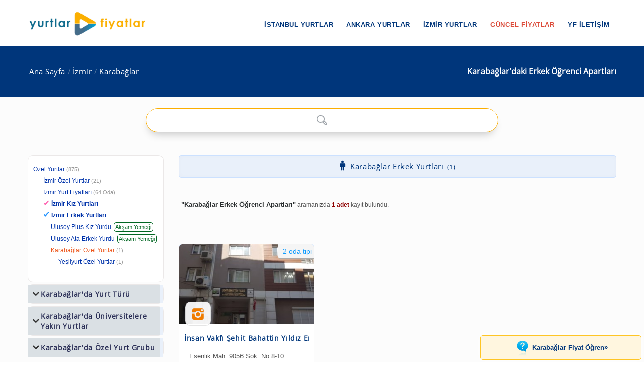

--- FILE ---
content_type: text/html; charset=windows-1254
request_url: https://www.yurtlarfiyatlar.com/izmir-karabaglar-da-erkek-ogrenci-apart-yurtlari-yurdu/
body_size: 7091
content:
<!DOCTYPE html><!--[if IE 8]><html class="ie ie8"> <![endif]--><!--[if IE 9]><html class="ie ie9"> <![endif]--><!--[if gt IE 9]><!--><html lang="tr-TR"
itemscope
itemtype="https://schema.org/Article"
prefix="og: https://ogp.me/ns#"><!--<![endif]--><head id="Head1"><meta charset="windows-1254" /><meta name="author" content="yurtlarfiyatlar.com"><meta name="viewport" content="width=device-width, initial-scale=1.0" /><meta name="p:domain_verify" content="9114d5f42f7e4610a55a1cbf3535d9c7" /><meta name="revisit-after" content="1 Days" /><link rel="shortcut icon" type="image/x-icon" href="https://www.yurtlarfiyatlar.com/yurtlarfiyatlar/img/favicon.ico?v=20250817v10" /><style type="text/css">@font-face {font-family:Open Sans;font-style:normal;font-weight:400;src:url(/cf-fonts/s/open-sans/5.0.20/latin-ext/400/normal.woff2);unicode-range:U+0100-02AF,U+0304,U+0308,U+0329,U+1E00-1E9F,U+1EF2-1EFF,U+2020,U+20A0-20AB,U+20AD-20CF,U+2113,U+2C60-2C7F,U+A720-A7FF;font-display:swap;}@font-face {font-family:Open Sans;font-style:normal;font-weight:400;src:url(/cf-fonts/s/open-sans/5.0.20/latin/400/normal.woff2);unicode-range:U+0000-00FF,U+0131,U+0152-0153,U+02BB-02BC,U+02C6,U+02DA,U+02DC,U+0304,U+0308,U+0329,U+2000-206F,U+2074,U+20AC,U+2122,U+2191,U+2193,U+2212,U+2215,U+FEFF,U+FFFD;font-display:swap;}@font-face {font-family:Open Sans;font-style:normal;font-weight:400;src:url(/cf-fonts/s/open-sans/5.0.20/cyrillic/400/normal.woff2);unicode-range:U+0301,U+0400-045F,U+0490-0491,U+04B0-04B1,U+2116;font-display:swap;}@font-face {font-family:Open Sans;font-style:normal;font-weight:400;src:url(/cf-fonts/s/open-sans/5.0.20/hebrew/400/normal.woff2);unicode-range:U+0590-05FF,U+200C-2010,U+20AA,U+25CC,U+FB1D-FB4F;font-display:swap;}@font-face {font-family:Open Sans;font-style:normal;font-weight:400;src:url(/cf-fonts/s/open-sans/5.0.20/greek/400/normal.woff2);unicode-range:U+0370-03FF;font-display:swap;}@font-face {font-family:Open Sans;font-style:normal;font-weight:400;src:url(/cf-fonts/s/open-sans/5.0.20/cyrillic-ext/400/normal.woff2);unicode-range:U+0460-052F,U+1C80-1C88,U+20B4,U+2DE0-2DFF,U+A640-A69F,U+FE2E-FE2F;font-display:swap;}@font-face {font-family:Open Sans;font-style:normal;font-weight:400;src:url(/cf-fonts/s/open-sans/5.0.20/greek-ext/400/normal.woff2);unicode-range:U+1F00-1FFF;font-display:swap;}@font-face {font-family:Open Sans;font-style:normal;font-weight:400;src:url(/cf-fonts/s/open-sans/5.0.20/vietnamese/400/normal.woff2);unicode-range:U+0102-0103,U+0110-0111,U+0128-0129,U+0168-0169,U+01A0-01A1,U+01AF-01B0,U+0300-0301,U+0303-0304,U+0308-0309,U+0323,U+0329,U+1EA0-1EF9,U+20AB;font-display:swap;}@font-face {font-family:Open Sans;font-style:normal;font-weight:400;src:url(/cf-fonts/s/open-sans/5.0.20/cyrillic/400/normal.woff2);unicode-range:U+0301,U+0400-045F,U+0490-0491,U+04B0-04B1,U+2116;font-display:swap;}@font-face {font-family:Open Sans;font-style:normal;font-weight:400;src:url(/cf-fonts/s/open-sans/5.0.20/greek/400/normal.woff2);unicode-range:U+0370-03FF;font-display:swap;}@font-face {font-family:Open Sans;font-style:normal;font-weight:400;src:url(/cf-fonts/s/open-sans/5.0.20/greek-ext/400/normal.woff2);unicode-range:U+1F00-1FFF;font-display:swap;}@font-face {font-family:Open Sans;font-style:normal;font-weight:400;src:url(/cf-fonts/s/open-sans/5.0.20/vietnamese/400/normal.woff2);unicode-range:U+0102-0103,U+0110-0111,U+0128-0129,U+0168-0169,U+01A0-01A1,U+01AF-01B0,U+0300-0301,U+0303-0304,U+0308-0309,U+0323,U+0329,U+1EA0-1EF9,U+20AB;font-display:swap;}@font-face {font-family:Open Sans;font-style:normal;font-weight:400;src:url(/cf-fonts/s/open-sans/5.0.20/hebrew/400/normal.woff2);unicode-range:U+0590-05FF,U+200C-2010,U+20AA,U+25CC,U+FB1D-FB4F;font-display:swap;}@font-face {font-family:Open Sans;font-style:normal;font-weight:400;src:url(/cf-fonts/s/open-sans/5.0.20/latin/400/normal.woff2);unicode-range:U+0000-00FF,U+0131,U+0152-0153,U+02BB-02BC,U+02C6,U+02DA,U+02DC,U+0304,U+0308,U+0329,U+2000-206F,U+2074,U+20AC,U+2122,U+2191,U+2193,U+2212,U+2215,U+FEFF,U+FFFD;font-display:swap;}@font-face {font-family:Open Sans;font-style:normal;font-weight:400;src:url(/cf-fonts/s/open-sans/5.0.20/latin-ext/400/normal.woff2);unicode-range:U+0100-02AF,U+0304,U+0308,U+0329,U+1E00-1E9F,U+1EF2-1EFF,U+2020,U+20A0-20AB,U+20AD-20CF,U+2113,U+2C60-2C7F,U+A720-A7FF;font-display:swap;}@font-face {font-family:Open Sans;font-style:normal;font-weight:400;src:url(/cf-fonts/s/open-sans/5.0.20/cyrillic-ext/400/normal.woff2);unicode-range:U+0460-052F,U+1C80-1C88,U+20B4,U+2DE0-2DFF,U+A640-A69F,U+FE2E-FE2F;font-display:swap;}</style><link rel="stylesheet" type="text/css" media="screen" href="https://www.yurtlarfiyatlar.com/yurtlarfiyatlar/components/ac/css/ac.css"><link rel="stylesheet" type="text/css" media="screen" href="https://www.yurtlarfiyatlar.com/yurtlarfiyatlar/components/ac/css/main.css"><style type="text/css">@font-face {font-family:PT Sans;font-style:normal;font-weight:400;src:url(/cf-fonts/s/pt-sans/5.0.11/cyrillic-ext/400/normal.woff2);unicode-range:U+0460-052F,U+1C80-1C88,U+20B4,U+2DE0-2DFF,U+A640-A69F,U+FE2E-FE2F;font-display:swap;}@font-face {font-family:PT Sans;font-style:normal;font-weight:400;src:url(/cf-fonts/s/pt-sans/5.0.11/cyrillic/400/normal.woff2);unicode-range:U+0301,U+0400-045F,U+0490-0491,U+04B0-04B1,U+2116;font-display:swap;}@font-face {font-family:PT Sans;font-style:normal;font-weight:400;src:url(/cf-fonts/s/pt-sans/5.0.11/latin/400/normal.woff2);unicode-range:U+0000-00FF,U+0131,U+0152-0153,U+02BB-02BC,U+02C6,U+02DA,U+02DC,U+0304,U+0308,U+0329,U+2000-206F,U+2074,U+20AC,U+2122,U+2191,U+2193,U+2212,U+2215,U+FEFF,U+FFFD;font-display:swap;}@font-face {font-family:PT Sans;font-style:normal;font-weight:400;src:url(/cf-fonts/s/pt-sans/5.0.11/latin-ext/400/normal.woff2);unicode-range:U+0100-02AF,U+0304,U+0308,U+0329,U+1E00-1E9F,U+1EF2-1EFF,U+2020,U+20A0-20AB,U+20AD-20CF,U+2113,U+2C60-2C7F,U+A720-A7FF;font-display:swap;}</style><meta name="google-site-verification" content="MtumtyKuUXNNupBxG32xyIJ9b2j3T6KJP4il0KcMqE0" ><link rel="canonical" href="https://www.yurtlarfiyatlar.com/izmir-karabaglar-da-erkek-ogrenci-apart-yurtlari-yurdu/" /><link rel="canonical" property="schema:url" href="https://www.yurtlarfiyatlar.com/izmir-karabaglar-da-erkek-ogrenci-apart-yurtlari-yurdu/" /><meta property="og:url" content="https://www.yurtlarfiyatlar.com/izmir-karabaglar-da-erkek-ogrenci-apart-yurtlari-yurdu/"/><meta property="og:type" content="article" /><meta property="og:title" content="İzmir Karabağlar'daki Erkek Öğrenci Apartları » Yurtlar FİYATLAR" /><meta property="og:description" content="İzmir Karabağlar'daki Erkek Öğrenci Apartları sayfamızda; 1 adet kız yurdu ve erkek yurdu sizi bekliyor. 2025 / 2026 güncel özel yurt fiyatları ve ücretler için tıklayın!" /><meta property="og:site_name" content="Yurtlar FİYATLAR" /><meta property="fb:admins" content="https://www.facebook.com/yurtlarfiyatlar" /><meta property="og:image" content="https://www.yurtlarfiyatlar.com/sector/images/og-logo-yf.png"/><meta itemprop="name" content="İzmir Karabağlar'daki Erkek Öğrenci Apartları » Yurtlar FİYATLAR"><meta itemprop="description" content="İzmir Karabağlar'daki Erkek Öğrenci Apartları sayfamızda; 1 adet kız yurdu ve erkek yurdu sizi bekliyor. 2025 / 2026 güncel özel yurt fiyatları ve ücretler için tıklayın!"><meta itemprop="image" content="https://www.yurtlarfiyatlar.com/sector/images/og-logo-yf.png"><!-- Owl Stylesheets start--><link rel="stylesheet" href="https://www.yurtlarfiyatlar.com/sector/ext/owlcarousel-main/assets/owlcarousel/assets/owl.carousel.min.css"><link rel="stylesheet" href="https://www.yurtlarfiyatlar.com/sector/ext/owlcarousel-main/assets/owlcarousel/assets/owl.theme.default.min.css"><!--[if lt IE 9]><script src="https://oss.maxcdn.com/libs/html5shiv/3.7.0/html5shiv.js"></script><script src="https://oss.maxcdn.com/libs/respond.js/1.3.0/respond.min.js"></script><![endif]--><script src="https://www.yurtlarfiyatlar.com/sector/ext/owlcarousel-main/assets/vendors/jquery.min.js"></script><script src="https://www.yurtlarfiyatlar.com/sector/ext/owlcarousel-main/assets/owlcarousel/owl.carousel.js"></script><!-- Owl Stylesheets end --><title>İzmir Karabağlar'daki Erkek Öğrenci Apartları » Yurtlar FİYATLAR
</title><meta name="description" content="İzmir Karabağlar&#39;daki Erkek Öğrenci Apartları sayfamızda; 1 adet kız yurdu ve erkek yurdu sizi bekliyor. 2025 / 2026 güncel özel yurt fiyatları ve ücretler için tıklayın!" /><meta name="keywords" content="Karabağlar Erkek Öğrenci Apartları, İzmir Karabağlar Erkek Öğrenci Apartı  olan özel yurtlar" /></head><body><style type="text/css">@font-face {font-family:Raleway;font-style:normal;font-weight:400;src:url(/cf-fonts/s/raleway/5.0.16/vietnamese/400/normal.woff2);unicode-range:U+0102-0103,U+0110-0111,U+0128-0129,U+0168-0169,U+01A0-01A1,U+01AF-01B0,U+0300-0301,U+0303-0304,U+0308-0309,U+0323,U+0329,U+1EA0-1EF9,U+20AB;font-display:swap;}@font-face {font-family:Raleway;font-style:normal;font-weight:400;src:url(/cf-fonts/s/raleway/5.0.16/cyrillic/400/normal.woff2);unicode-range:U+0301,U+0400-045F,U+0490-0491,U+04B0-04B1,U+2116;font-display:swap;}@font-face {font-family:Raleway;font-style:normal;font-weight:400;src:url(/cf-fonts/s/raleway/5.0.16/cyrillic-ext/400/normal.woff2);unicode-range:U+0460-052F,U+1C80-1C88,U+20B4,U+2DE0-2DFF,U+A640-A69F,U+FE2E-FE2F;font-display:swap;}@font-face {font-family:Raleway;font-style:normal;font-weight:400;src:url(/cf-fonts/s/raleway/5.0.16/latin/400/normal.woff2);unicode-range:U+0000-00FF,U+0131,U+0152-0153,U+02BB-02BC,U+02C6,U+02DA,U+02DC,U+0304,U+0308,U+0329,U+2000-206F,U+2074,U+20AC,U+2122,U+2191,U+2193,U+2212,U+2215,U+FEFF,U+FFFD;font-display:swap;}@font-face {font-family:Raleway;font-style:normal;font-weight:400;src:url(/cf-fonts/s/raleway/5.0.16/latin-ext/400/normal.woff2);unicode-range:U+0100-02AF,U+0304,U+0308,U+0329,U+1E00-1E9F,U+1EF2-1EFF,U+2020,U+20A0-20AB,U+20AD-20CF,U+2113,U+2C60-2C7F,U+A720-A7FF;font-display:swap;}</style><link rel="stylesheet" property="schema:url" href="https://www.yurtlarfiyatlar.com/sector/css/bootstrap.css"><link rel="stylesheet" property="schema:url" href="https://www.yurtlarfiyatlar.com/sector/css/style.css?v=20250817v10"><link rel="stylesheet" property="schema:url" href="https://www.yurtlarfiyatlar.com/sector/css/updates-yf.css?v=20250817v10"><link rel="stylesheet" property="schema:url" href="https://www.yurtlarfiyatlar.com/sector/css/custom.css"><link rel="stylesheet" property="schema:url" href="https://www.yurtlarfiyatlar.com/sector/css/responsive.css"><!--[if lte IE 9]><link rel="stylesheet" property="schema:url" type="text/css" href="https://www.yurtlarfiyatlar.com/sector/css/ie.css" /><![endif]--><!--[if lt IE 9]><script type='text/javascript' src="https://www.yurtlarfiyatlar.com/sector/js/html5.js"></script><script type='text/javascript' src="https://www.yurtlarfiyatlar.com/sector/js/respond.js"></script><![endif]--><script src="https://www.yurtlarfiyatlar.com/sector/js/definition-yf.js?v=20250817v10"></script><link rel="stylesheet" property="schema:url" href="https://www.yurtlarfiyatlar.com/sector/css/font-awesome.css"><link rel="stylesheet" property="schema:url" href="https://www.yurtlarfiyatlar.com/sector/css/animate.css"><link rel="stylesheet" property="schema:url" type="text/css" href="https://www.yurtlarfiyatlar.com/sector/components/flexslider/flexslider.css" media="screen" /><script type="text/javascript" src="https://s7.addthis.com/js/300/addthis_widget.js#pubid=ra-570b5ce2b548e352"></script><div id="page-wrapper"><header id="header" class="navbar-static-top"><div class="main-header"><a href="#mobile-menu-01" data-toggle="collapse" class="mobile-menu-toggle">yurtlarfiyatlar.com</a><div class="container"><span class="logo navbar-brand"><a href="https://www.yurtlarfiyatlar.com/" title="yurtlarfiyatlar.com"><img src="https://www.yurtlarfiyatlar.com/sector/images/logo-yf.png" alt="yurtlarfiyatlar.com" /></a></span><nav id="main-menu"><ul class="menu"><li class="menu-item has-children"><a href="https://www.yurtlarfiyatlar.com/istanbul-ozel-yurtlar/">İstanbul Yurtlar</a><ul class="sub-menu"><li><a href="https://www.yurtlarfiyatlar.com/istanbul-da-ozel-kiz-ogrenci-yurtlari-yurdu/">İstanbul Kız Yurtları</a></li><li><a href="https://www.yurtlarfiyatlar.com/istanbul-da-ozel-erkek-ogrenci-yurtlari-yurdu/">İstanbul Erkek Yurtları</a></li></ul></li><li class="menu-item has-children"><a href="https://www.yurtlarfiyatlar.com/ankara-ozel-yurtlar/">Ankara Yurtlar</a><ul class="sub-menu"><li><a href="https://www.yurtlarfiyatlar.com/ankara-da-ozel-kiz-ogrenci-yurtlari-yurdu/">Ankara Kız Yurtları</a></li><li><a href="https://www.yurtlarfiyatlar.com/ankara-da-ozel-erkek-ogrenci-yurtlari-yurdu/">Ankara Erkek Yurtları</a></li></ul></li><li class="menu-item has-children"><a href="https://www.yurtlarfiyatlar.com/izmir-ozel-yurtlar/">İzmir Yurtlar</a><ul class="sub-menu"><li><a href="https://www.yurtlarfiyatlar.com/izmir-de-ozel-kiz-ogrenci-yurtlari-yurdu/">İzmir Kız Yurtları</a></li><li><a href="https://www.yurtlarfiyatlar.com/izmir-de-ozel-erkek-ogrenci-yurtlari-yurdu/">İzmir Erkek Yurtları</a></li></ul></li><li class="menu-item"><a href="/guncel-yurt-ucretleri-fiyatlari/" class="new_menu">GÜNCEL FİYATLAR</a></li><li class="menu-item"><a href="/hakkimizda/">YF İLETİŞİM</a></li></ul></nav></div><nav id="mobile-menu-01" class="mobile-menu collapse"><ul id="mobile-primary-menu" class="menu"><li class="menu-item has-children"><a href="https://www.yurtlarfiyatlar.com/istanbul-ozel-yurtlar/">İstanbul Yurtlar</a><ul class="sub-menu"><li><a href="https://www.yurtlarfiyatlar.com/istanbul-da-ozel-kiz-ogrenci-yurtlari-yurdu/">İstanbul Kız Yurtları</a></li><li><a href="https://www.yurtlarfiyatlar.com/istanbul-da-ozel-erkek-ogrenci-yurtlari-yurdu/">İstanbul Erkek Yurtları</a></li></ul></li><li class="menu-item has-children"><a href="https://www.yurtlarfiyatlar.com/ankara-ozel-yurtlar/">Ankara Yurtlar</a><ul class="sub-menu"><li><a href="https://www.yurtlarfiyatlar.com/ankara-da-ozel-kiz-ogrenci-yurtlari-yurdu/">Ankara Kız Yurtları</a></li><li><a href="https://www.yurtlarfiyatlar.com/ankara-da-ozel-erkek-ogrenci-yurtlari-yurdu/">Ankara Erkek Yurtları</a></li></ul></li><li class="menu-item has-children"><a href="https://www.yurtlarfiyatlar.com/izmir-ozel-yurtlar/">İzmir Yurtlar</a><ul class="sub-menu"><li><a href="https://www.yurtlarfiyatlar.com/izmir-de-ozel-kiz-ogrenci-yurtlari-yurdu/">İzmir Kız Yurtları</a></li><li><a href="https://www.yurtlarfiyatlar.com/izmir-de-ozel-erkek-ogrenci-yurtlari-yurdu/">İzmir Erkek Yurtları</a></li></ul></li><li class="ribbon currency menu-color-skin"><a href="/guncel-yurt-ucretleri-fiyatlari/">GÜNCEL FİYATLAR</a></li><li class="ribbon currency menu-color-skin"><a href="/hakkimizda/">YF İLETİŞİM</a></li></ul></nav></div></header><form method="post" action="./?sort_type=0&amp;loc_url=izmir-karabaglar&amp;property_url=erkek-ogrenci-apart&amp;page_index=1" id="form1"><div class="aspNetHidden"><input type="hidden" name="__VIEWSTATE" id="__VIEWSTATE" value="/wEPDwUJNTE5MTgxNDg4ZGRnk8zeL6yFjQBiWpc2GlQyNsQYxGtk0uX7xNawrPd/6Q==" /></div><input type="hidden" id="sector-company-list-json" value="../ajax/sector-company-list-json.aspx" /><input type="hidden" id="page_index" value="1" /><input type="hidden" id="prev_path" value="../" /><input type="hidden" id="cat_id" value="104" /><input type="hidden" id="property_url" value="erkek-ogrenci-apart" /><input type="hidden" id="il_id" value="35" /><input type="hidden" id="ilce_id" value="128" /><input type="hidden" id="semt_id" value="0" /><input type="hidden" id="lt" value="2" /><input type="hidden" id="li" value="128" /><input type="hidden" id="sort_type" value="0" /><input type="hidden" id="sector_name_uniq" value="özel yurt" /><input type="hidden" id="search_qs" value="" /><input type="hidden" id="rdi_qs" value="" /><input type="hidden" id="pt_qs" value="" /><input type="hidden" id="lpmin" value="" /><input type="hidden" id="lpmax" value="" /><input type="hidden" id="drmin" value="" /><input type="hidden" id="drmax" value="" /> 
<div class="page-title-container"><div class="container"><div class="page-title pull-right"><h1 class="entry-title"><span id="ContentPlaceHolder1_lblContentTitle">Karabağlar'daki  Erkek Öğrenci Apartları</span></h1></div><ul class="breadcrumbs pull-left"><li><a href="../">Ana Sayfa</a></li><li><a href="../izmir-ozel-yurtlar/">İzmir</a></li><li><a class="active" href="../izmir-karabaglar-ozel-yurtlar/">Karabağlar</a></li></ul></div></div><section id="content"><div class="container center ac-container"><input id="autoComplete" autocomplete="off"  type="text" tabindex="1"></div><div class="container"><div class="row"><div class="col-sm-4 col-md-3"><div class="toggle-container filters-container"><div class="panel style1 arrow-right"><div id="accomodation-type-filter" class="panel-collapse in"><div class="panel-content panel-content-loc"><ul class="filters-option"><li><a href="https://www.yurtlarfiyatlar.com/">Özel Yurtlar</a><small>(875)</small></li><li class="x2f"><a href="../izmir-ozel-yurtlar/">İzmir Özel Yurtlar</a><small>(21)</small></li><li class="x2f"><a href="../izmir-yurt-fiyatlari/">İzmir Yurt Fiyatları<small>(64 Oda)</small></a></li><li class="x2f company_link_yf"><span style="color: #ff69b4; font-size: 1rem; padding-right:3px;">&#10004;</span><a href="https://www.yurtlarfiyatlar.com/izmir-de-ozel-kiz-ogrenci-yurtlari-yurdu/" title="İzmir Özel Kız Yurdu"><strong>İzmir Kız Yurtları</strong></a></li><li class="x2f company_link_yf"><span style="color: #1e90ff; font-size: 1rem; padding-right:3px;">&#10004;</span><a href="https://www.yurtlarfiyatlar.com/izmir-de-ozel-erkek-ogrenci-yurtlari-yurdu/" title="İzmir Özel Erkek Yurdu"><strong>İzmir Erkek Yurtları</strong></a></li><li class="x3f company_link_yf"><a href="https://www.yurtlarfiyatlar.com/izmir-ulusoy-plus-kiz-ogrenci-yurdu-55718-ozel-yurt/" target="_blank">Ulusoy Plus Kız Yurdu</a><small>Akşam Yemeği</small></li><li class="x3f company_link_yf"><a href="https://www.yurtlarfiyatlar.com/izmir-ulusoy-erkek-ogrenci-yurdu-55719-ozel-yurt/" target="_blank">Ulusoy Ata Erkek Yurdu</a><small>Akşam Yemeği</small></li><li class="x3f active"><a href="../izmir-karabaglar-ozel-yurtlar/">Karabağlar Özel Yurtlar</a><small>(1)</small></li><li class="x4f"><a href="../karabaglar-yesilyurt-ozel-yurtlar/">Yeşilyurt Özel Yurtlar</a><small>(1)</small></li></ul></div></div></div></div><div id="toggle-container-78" class="toggle-container filters-container"><div class="panel style1 arrow-right"><h4 class="panel-title"><a data-toggle="collapse" id="toggle-1" href="#accomodation-type-filter-1" class="collapsed">Karabağlar'da Yurt Türü</a></h4><div id="accomodation-type-filter-1" class="panel-collapse collapse"><div class="panel-content"><ul class="filters-option"><li class="active"><a href="../izmir-karabaglar-da-erkek-ogrenci-apart-yurtlari-yurdu/"><span>Erkek Öğrenci Apartı <small>(1)</small></span></a></li><li><a href="../izmir-karabaglar-da-erkek-ogrenci-evleri-yurtlari-yurdu/"><span>Erkek Öğrenci Evleri <small>(1)</small></span></a></li><li><a href="../izmir-karabaglar-da-erkek-ogrenci-pansiyonlari-yurtlari-yurdu/"><span>Erkek Öğrenci Pansiyonu<small>(1)</small></span></a></li><li><a href="../izmir-karabaglar-da-erkek-ogrenci-rezidanslari-yurtlari-yurdu/"><span>Erkek Öğrenci Rezidansları<small>(1)</small></span></a></li><li><a href="../izmir-karabaglar-da-ozel-erkek-ogrenci-yurtlari-yurdu/"><span>Erkek Öğrenci Yurtlar (Tümü)<small>(1)</small></span></a></li><li><a href="../izmir-karabaglar-da-erkek-vakif-yurtlari-yurtlari-yurdu/"><span>Erkek Vakıf Yurtları<small>(1)</small></span></a></li><li><a href="../izmir-karabaglar-da-ogrenci-apartlari-aparti-yurtlari-yurdu/"><span>Öğrenci Apartları<small>(1)</small></span></a></li><li><a href="../izmir-karabaglar-da-ogrenci-evleri-yurtlari-yurdu/"><span>Öğrenci Evleri<small>(1)</small></span></a></li><li><a href="../izmir-karabaglar-da-ogrenci-pansiyonlari-pansiyonu-yurtlari-yurdu/"><span>Öğrenci Pansiyonları<small>(1)</small></span></a></li><li><a href="../izmir-karabaglar-da-ogrenci-rezidanslari-yurtlari-yurdu/"><span>Öğrenci Rezidansları<small>(1)</small></span></a></li><li><a href="../izmir-karabaglar-da-vakif-yurtlari-yurtlari-yurdu/"><span>Vakıf Yurtları<small>(1)</small></span></a></li></ul></div></div></div></div><div id="toggle-container-79" class="toggle-container filters-container"><div class="panel style1 arrow-right"><h4 class="panel-title"><a data-toggle="collapse" id="toggle-2" href="#accomodation-type-filter-2" class="collapsed">Karabağlar'da Üniversitelere Yakın Yurtlar</a></h4><div id="accomodation-type-filter-2" class="panel-collapse collapse"><div class="panel-content"><ul class="filters-option"><li><a href="../izmir-karabaglar-da-dokuz-eylul-universitesi-kiz-erkek-ogrenci-yurtlari-yurdu/"><span>Dokuz Eylül Üniversitesi<small>(1)</small></span></a></li><li><a href="../izmir-karabaglar-da-dokuz-eylul-universitesi-deu-inciralti-kampusu-kiz-erkek-ogrenci-yurtlari-yurdu/"><span>Dokuz Eylül Üniversitesi DEÜ - İnciraltı Kampüsü<small>(1)</small></span></a></li><li><a href="../izmir-karabaglar-da-dokuz-eylul-univ-guzel-sanatlar-fakultesi-kiz-erkek-ogrenci-yurtlari-yurdu/"><span>Dokuz Eylül Üniversitesi DEÜ - Tınaztepe Kampüsü<small>(1)</small></span></a></li><li><a href="../izmir-karabaglar-da-dokuz-eylul-universitesi-tip-saglik-kampusu-kiz-erkek-ogrenci-yurtlari-yurdu/"><span>Dokuz Eylül Üniversitesi DEÜ - Tıp - Sağlık Kampüsü<small>(1)</small></span></a></li><li><a href="../izmir-karabaglar-da-ege-universitesi-kiz-erkek-ogrenci-yurtlari-yurdu/"><span>Ege Üniversitesi<small>(1)</small></span></a></li><li><a href="../izmir-karabaglar-da-izmir-bakircay-universitesi-kiz-erkek-ogrenci-yurtlari-yurdu/"><span>İzmir Bakırçay Üniversitesi<small>(1)</small></span></a></li><li><a href="../izmir-karabaglar-da-izmir-demokrasi-universitesi-kiz-erkek-ogrenci-yurtlari-yurdu/"><span>İzmir Demokrasi Üniversitesi<small>(1)</small></span></a></li><li><a href="../izmir-karabaglar-da-izmir-ekonomi-universitesi-kiz-erkek-ogrenci-yurtlari-yurdu/"><span>İzmir Ekonomi Üniversitesi<small>(1)</small></span></a></li><li><a href="../izmir-karabaglar-da-izmir-katip-celebi-universitesi-kiz-erkek-ogrenci-yurtlari-yurdu/"><span>İzmir Katip Çelebi Üniversitesi<small>(1)</small></span></a></li><li><a href="../izmir-karabaglar-da-izmir-kavram-meslek-yuksekokulu-kiz-erkek-ogrenci-yurtlari-yurdu/"><span>İzmir Kavram Meslek Yüksekokulu<small>(1)</small></span></a></li><li><a href="../izmir-karabaglar-da-yasar-universitesi-kiz-erkek-ogrenci-yurtlari-yurdu/"><span>Yaşar Üniversitesi<small>(1)</small></span></a></li></ul></div></div></div></div><div id="toggle-container-93" class="toggle-container filters-container"><div class="panel style1 arrow-right"><h4 class="panel-title"><a data-toggle="collapse" id="toggle-3" href="#accomodation-type-filter-3" class="collapsed">Karabağlar'da Özel Yurt Grubu</a></h4><div id="accomodation-type-filter-3" class="panel-collapse collapse"><div class="panel-content"><ul class="filters-option"><li><a href="../izmir-karabaglar-da-insan-vakfi-erkek-yurtlari-yurtlari-yurdu/"><span>İnsan Vakfı Erkek Yurtları<small>(1)</small></span></a></li><li><a href="../izmir-karabaglar-da-insan-vakfi-ogrenci-yurtlari-yurtlari-yurdu/"><span>İnsan Vakfı Öğrenci Yurtları<small>(1)</small></span></a></li></ul></div></div></div></div></div><div class="col-sm-8 col-md-9"><div class="tab-container style13 prop-title-div"><ul class="tabs full-width"><li class=" pt-male"><a href="../izmir-karabaglar-da-ozel-erkek-ogrenci-yurtlari-yurdu/"><strong>Karabağlar Erkek Yurtları</strong><small>(1)</small></a></li></ul></div><div class="col-md-12 sortInfo"><aside><h2>Karabağlar Erkek Öğrenci Apartları</h2> aramanızda <b>1 adet </b>kayıt bulundu.</aside></div><div class="row"><div class="col-md-12"><div class="swap_loc_div"><ul><li class="swap-locations"><a href="../izmir-karabaglar-guncel-erkek-kiz-yurdu-fiyatlari/"><img alt="Yurt Fiyatlarını Hemen Öğren!" src="https://www.yurtlarfiyatlar.com/sector/images/sms-form-view-yf.jpg" /><span><b>Karabağlar toplu yurt fiyatları</b><small>Yurt Ücretleri</small></span></a></li></ul></div></div></div><div class="row"><div class="col-md-12"><div class="companyListAd"></div></div></div><div class="row"></div><div class="row flight-list image-box cruise listing-style1 tophead"><div id="companyList"><div class="col-md-4"><article class="box lboxf-bns"><figure><div><a title="İnsan Vakfı Şehit Bahattin Yıldız Erkek Yurdu" href="../insan-vakfi-sehit-bahattin-yildiz-erkek-yurdu-55395-ozel-yurt/" class="hover-effect"><img alt="İnsan Vakfı Şehit Bahattin Yıldız Erkek Yurdu" data-src="https://www.yurtlarfiyatlar.com/yurtlarfiyatlar/upload/logo/3/LDETPMN7JPBMSJB1.jpg" class="lazyload" /></a><div class="photo-effect"><a title="İnsan Vakfı Şehit Bahattin Yıldız Erkek Yurdu Fotoğraflarını Hemen İnceleyin!" href="https://www.yurtlarfiyatlar.com/sector-cp.aspx?coid=55395" rel="nofollow" class="popup-gallery"><i class="soap-icon-instagram"></i></a></div></div><div class="box_count">2 oda tipi</div></figure><div itemscope itemtype="https://schema.org/Place" class="box_details"><h6 class="box-title"><a href="../insan-vakfi-sehit-bahattin-yildiz-erkek-yurdu-55395-ozel-yurt/" ><span itemprop="name">İnsan Vakfı Şehit Bahattin Yıldız Erkek Yurdu</span></a></h6><div class="descp">Esenlik Mah. 9056 Sok. No:8-10<br><br>İzmir Erkek Öğrenci Yurtları,İzmir Karabağlar Erkek Öğrenci Yurtları, İzmir Erkek Yurtları, İnsan Vakfı İzmir Erkek Yurtları, İnsan Vakfı İzmir Erkek Öğrenci Yurtları<br><br>Karabağlar Öğrenci Yurtları, İzmir Karabağlar Erkek Öğrenci Apartları</div><div class="desc_upf"><div  class="c_left"><div class="pc_box"><div class="special_note"><a href="../insan-vakfi-sehit-bahattin-yildiz-erkek-yurdu-55395-ozel-yurt/"><span>(0539) 931 3685<i class="soap-icon-triangle-right"></i></span></a></div></div><div class="mobil_box"><a class="button btn-medium btn-special btn-orange full-width text-center special-call" href="tel:+905399313685" ><span>(0539) 931 3685</span><i class="soap-icon-phone"></i></a></div><a class="mobil_box_button button btn-small btn-special text-center wrapper" href="whatsapp://send?phone=905399313685&text=Merhaba+yurtlarfiyatlar.com+%C3%BCzerinden+size+ula%C5%9Ft%C4%B1m.+Bir+konuda+bilgi+almak+istiyorum. " target="_blank" style="text-decoration:none;"><span>WhatsApptan Yaz</span> <i class="box-btn-icon soap-icon-message icon-flipped"></i></a><a class="pc_box_button button btn-small btn-special text-center wrapper" href="https://web.whatsapp.com/send?phone=905399313685&text=Merhaba+yurtlarfiyatlar.com+%C3%BCzerinden+size+ula%C5%9Ft%C4%B1m.+Bir+konuda+bilgi+almak+istiyorum." target="_blank" style="text-decoration:none;"><span>WhatsApptan Yaz</span> <i class="box-btn-icon soap-icon-message icon-flipped"></i></a><a class="button btn-small btn-special text-center wrapper" target="_blank" href="https://www.google.com/maps?saddr=My+Location&daddr=38.3972187,27.1116035"><span>Yurda Yol Tarifi</span><i class="box-btn-icon soap-icon-departure icon-flipped"></i></a></div></div></div></article></div><div class="col-md-12 result-sn">Karabağlar'daki 0-1 özel yurt listelendi. (0 saniye)</div></div></div><div class="align-center"><img id="loader" alt="loading..." src="https://www.yurtlarfiyatlar.com/images/loading.gif" class="dis-none" /><a id="btnLoadMoreCompany" class="full-width button btn-large">Daha Fazla Listele</a></div><input type="hidden" id="listed_com_cnt_special" value="0" /><input type="hidden" id="listed_com_cnt" value="1" /><input type="hidden" id="listable_com_cnt" value="1" /><div class="row"><div class="col-md-12"><div class="companyListAdSub"></div></div></div></div><div class="col-md-12"></div></div></div></section><div class="footer_box"><div class="row"><div class="col-md-12"><a href = "https://www.yurtlarfiyatlar.com/izmir-guncel-erkek-kiz-yurdu-fiyatlari/" target="_blank"> <img src = "https://www.yurtlarfiyatlar.com//sector/images/questionmark-yf.png"  width="23" height="30" border="0" align="absmiddle" alt="Yurt fiyatlarını öğren!">Karabağlar  Fiyat Öğren<span>»</span></a></div> </div> </div><script>jQuery(document).ready(function($) {
                $('.owl-carousel').owlCarousel({
                items: 1,
                lazyLoad: true,
                loop: true,
                margin: 10,
                autoplay: true,
                autoplayTimeout: 1700
                });
            });</script><script type="text/javascript" src="https://www.yurtlarfiyatlar.com/sector/js/jquery-1.8.3.min.js"></script><script type="text/javascript" src="https://www.yurtlarfiyatlar.com/sector/js/ajax-loadmore.js?v=20250817v10"></script><!-- autoComplete --><script src="https://www.yurtlarfiyatlar.com/yurtlarfiyatlar/components/ac/js/autoComplete.js"></script><script src="https://www.yurtlarfiyatlar.com/yurtlarfiyatlar/components/ac/js/index.js"></script><div class="aspNetHidden"><input type="hidden" name="__VIEWSTATEGENERATOR" id="__VIEWSTATEGENERATOR" value="91861233" /></div></form><footer id="footer"><div class="footer-wrapper"><div class="container"><div class="row"><div class="col-md-12" style="margin: 0px 20px;"><h4><strong>Üniversitenize Yakın Yurt Fiyatları</strong></h4><h6 class="text-muted">Kampüsünüzü seçin, yurt fiyatları cebinize gelsin!</h6><p>Size en yakın özel yurtları ve <strong>güncel fiyatlarını</strong> saniyeler içinde görüntüleyin.<br><strong>Yurtlar sizinle doğrudan iletişime geçsin, fiyat ve kontenjan bilgisi ücretsiz olarak cebinize gelsin.</strong></p><div style="text-align: center; margin: 30px;"><a href="https://www.yurtlarfiyatlar.com/guncel-yurt-ucretleri-fiyatlari/"
                            title="Kampüsüne yakın yurt fiyatlarını öğren!"
                            class="btn btn-primary mt-2">Kampüsünü Seç</a></div></div></div><div class="row"><div class="sweet-box" style="margin-bottom: 30px;"><div class="col-md-12 pc_box" style="margin-bottom: 20px;"><a id="footerLinkPc" href="#" target="_blank" title="İdeal Öğrenci Yurtları"><video autoplay muted loop playsinline poster="https://www.yurtlarfiyatlar.com/yurtlarfiyatlar/ogrenci-yurtlari/ideal-ogrenci-yurdu/pc.jpg" style="max-width: 100%; height: auto;"><source src="https://www.yurtlarfiyatlar.com/yurtlarfiyatlar/ogrenci-yurtlari/ideal-ogrenci-yurdu/pc.mp4" type="video/mp4"><img class="banner_radius" src="" alt="Banner"></video></a></div><div class="banner_radius mobil_box" style="margin-bottom: 20px;" title="İdeal Öğrenci Yurtları"><a id="footerLinkMobile" target="_blank" href="#"><img style="width: 90%" src="https://www.yurtlarfiyatlar.com/yurtlarfiyatlar/ogrenci-yurtlari/ideal-ogrenci-yurdu/mobile.jpg"></a></div><p>YurtlarFiyatlar.Com <strong>özel yurtlar</strong> ve <strong>yurt fiyatları</strong> konusunda hizmet veren <b>sektör lideri</b> firmadır.</p><p>"<b>Öğrenciler</b>" ve "<b>Kurumsal Yurtlar</b>" tarafından en fazla tercih edilen sitedir.</p><p>Yıllık ortalama <b>5 milyon</b> sayfa gösterimi yapmaktadır ve sponsorları için trafiğini <b>belgelendirmektedir</b>.</p></div><div class="col-sm-12 col-md-12 align-right" style="margin: 15px"><a href="https://www.yurtlarfiyatlar.com/sikca-sorulan-sorular/">SSS </a>/ <a href="https://www.yurtlarfiyatlar.com//sector-agreements.aspx#agree-membership">Üye Kullanıcı Sözleşmesi </a>/ <a href="https://www.yurtlarfiyatlar.com//sector-agreements.aspx#agree-privacy">Gizlilik Sözleşmesi </a>/ <a href="https://www.yurtlarfiyatlar.com//sector-agreements.aspx#kvkk">KVKK Bilgilendirmesi </a>/ <a rel="nofollow" href="https://www.yurtlarfiyatlar.com//LoginSite.aspx">Mağaza Girişi</a></div></div></div></div><div class="bottom gray-area"><div class="container"><div class="logo pull-left"><a href="https://www.yurtlarfiyatlar.com/" title="yurtlarfiyatlar.com"><img src="https://www.yurtlarfiyatlar.com//sector/images/logo-yf.png" alt="yurtlarfiyatlar.com" /></a></div><div class="pull-right"><a id="back-to-top" href="#" class="animated" data-animation-type="bounce"><i class="soap-icon-longarrow-up circle"></i></a></div><div class="copyright pull-right"><p>&copy; 2026 yurtlarfiyatlar.com<a href="http://www.dmca.com/Protection/Status.aspx?ID=4fbeb9cc-303d-4c61-85de-1396b578f494" title="DMCA.com Protection Status" class="dmca-badge"><img src="//images.dmca.com/Badges/dmca_protected_sml_120b.png?ID=4fbeb9cc-303d-4c61-85de-1396b578f494" alt="DMCA.com Protection Status"></a><script src="//images.dmca.com/Badges/DMCABadgeHelper.min.js"> </script></p></div></div></div></footer><div class="main-close"></div><script>(function (i, s, o, g, r, a, m) {
        i['GoogleAnalyticsObject'] = r; i[r] = i[r] || function () {
            (i[r].q = i[r].q || []).push(arguments)
        }, i[r].l = 1 * new Date(); a = s.createElement(o),
            m = s.getElementsByTagName(o)[0]; a.async = 1; a.src = g; m.parentNode.insertBefore(a, m)
    })(window, document, 'script', 'https://www.google-analytics.com/analytics.js', 'ga');

    ga('create', 'UA-91578931-1', 'auto');
    ga('send', 'pageview');

</script><!-- Yandex.Metrika counter --><!-- /Yandex.Metrika counter --><!-- Go to www.addthis.com/dashboard to customize your tools 
<script type="text/javascript" src="//s7.addthis.com/js/300/addthis_widget.js#pubid=ra-570b5ce2b548e352"></script>--></div><!-- Javascript --><script type="text/javascript" src="https://www.yurtlarfiyatlar.com/sector/js/jquery-1.11.1.min.js"></script><script type="text/javascript" src="https://www.yurtlarfiyatlar.com/sector/js/jquery.noconflict.js"></script><script type="text/javascript" src="https://www.yurtlarfiyatlar.com/sector/js/modernizr.2.7.1.min.js"></script><script type="text/javascript" src="https://www.yurtlarfiyatlar.com/sector/js/jquery-migrate-1.2.1.min.js"></script><script type="text/javascript" src="https://www.yurtlarfiyatlar.com/sector/js/jquery.placeholder.js"></script><script type="text/javascript" src="https://www.yurtlarfiyatlar.com/sector/js/jquery-ui.1.10.4.min.js"></script><!-- Twitter Bootstrap--><script type="text/javascript" src="https://www.yurtlarfiyatlar.com/sector/js/bootstrap.js"></script><!-- load FlexSlider scripts--><script type="text/javascript" src="https://www.yurtlarfiyatlar.com/sector/components/flexslider/jquery.flexslider-min.js"></script><!-- parallax --><script type="text/javascript" src="https://www.yurtlarfiyatlar.com/sector/js/jquery.stellar.min.js"></script><!-- waypoint --><script type="text/javascript" src="https://www.yurtlarfiyatlar.com/sector/js/waypoints.min.js"></script><!-- load page Javascript --><script type="text/javascript" src="https://www.yurtlarfiyatlar.com/sector/js/theme-scripts.js?v=20250817v10"></script><script type="text/javascript" src="https://www.yurtlarfiyatlar.com/sector/js/scripts.js?v=20250817v10"></script><!--lazy--><script type="text/javascript" src="https://www.yurtlarfiyatlar.com/sector/js/lazysizes.min.js?v=20250817v10"></script><!-- Google Map Api
<script src="https://maps.google.com/maps/api/js?v=3.2&sensor=false"></script> --><script type="text/javascript" src="https://www.yurtlarfiyatlar.com/sector/js/gmap3.min.js"></script><script defer src="https://static.cloudflareinsights.com/beacon.min.js/vcd15cbe7772f49c399c6a5babf22c1241717689176015" integrity="sha512-ZpsOmlRQV6y907TI0dKBHq9Md29nnaEIPlkf84rnaERnq6zvWvPUqr2ft8M1aS28oN72PdrCzSjY4U6VaAw1EQ==" data-cf-beacon='{"version":"2024.11.0","token":"1fea63e259e54483a04340f766ceda84","r":1,"server_timing":{"name":{"cfCacheStatus":true,"cfEdge":true,"cfExtPri":true,"cfL4":true,"cfOrigin":true,"cfSpeedBrain":true},"location_startswith":null}}' crossorigin="anonymous"></script>
</body></html>